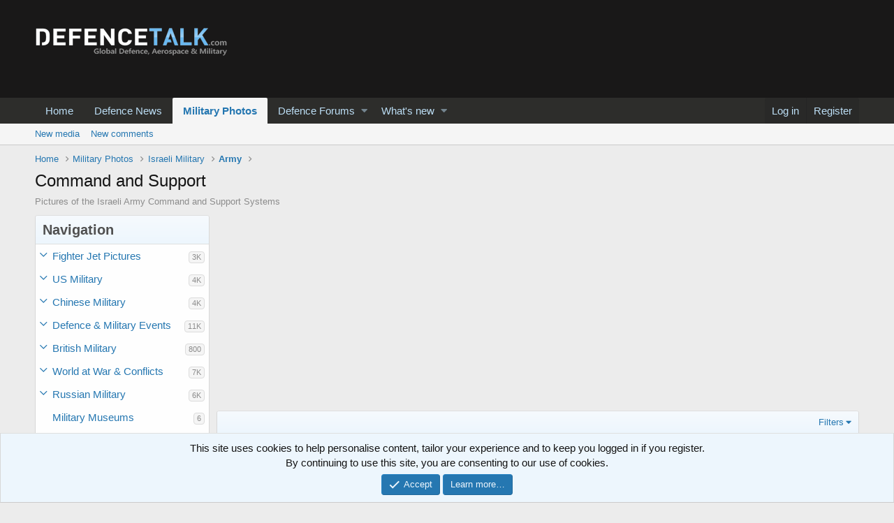

--- FILE ---
content_type: text/html; charset=utf-8
request_url: https://www.google.com/recaptcha/api2/aframe
body_size: 266
content:
<!DOCTYPE HTML><html><head><meta http-equiv="content-type" content="text/html; charset=UTF-8"></head><body><script nonce="Tlg17mpr4QKOuQXeCdeM7A">/** Anti-fraud and anti-abuse applications only. See google.com/recaptcha */ try{var clients={'sodar':'https://pagead2.googlesyndication.com/pagead/sodar?'};window.addEventListener("message",function(a){try{if(a.source===window.parent){var b=JSON.parse(a.data);var c=clients[b['id']];if(c){var d=document.createElement('img');d.src=c+b['params']+'&rc='+(localStorage.getItem("rc::a")?sessionStorage.getItem("rc::b"):"");window.document.body.appendChild(d);sessionStorage.setItem("rc::e",parseInt(sessionStorage.getItem("rc::e")||0)+1);localStorage.setItem("rc::h",'1769783183061');}}}catch(b){}});window.parent.postMessage("_grecaptcha_ready", "*");}catch(b){}</script></body></html>